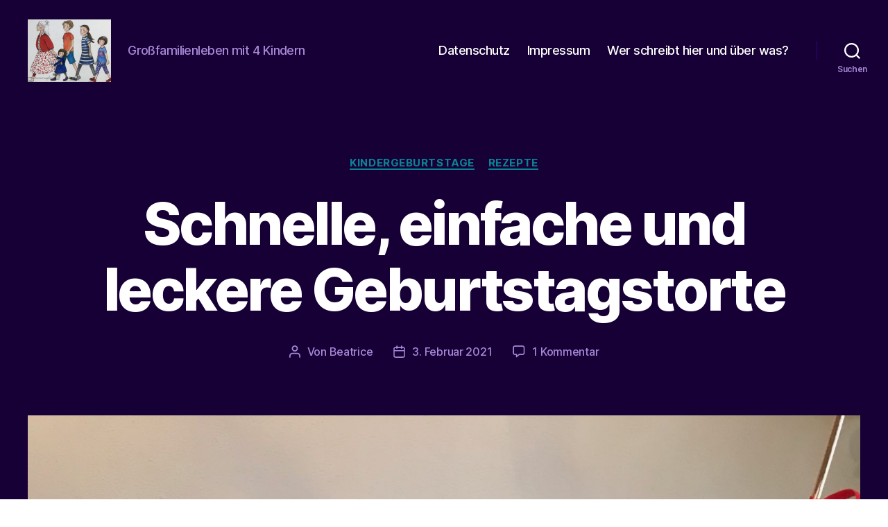

--- FILE ---
content_type: text/html; charset=UTF-8
request_url: https://beatrice-confuss.de/2021/02/03/schnelle-einfache-und-leckere-geburtstagstorte/
body_size: 18134
content:
<!DOCTYPE html>
<html class="no-js" lang="de">
<head>
<meta charset="UTF-8">
<meta name="viewport" content="width=device-width, initial-scale=1.0">
<link rel="profile" href="https://gmpg.org/xfn/11">
<meta name='robots' content='index, follow, max-image-preview:large, max-snippet:-1, max-video-preview:-1' />
<style>img:is([sizes="auto" i], [sizes^="auto," i]) { contain-intrinsic-size: 3000px 1500px }</style>
<!-- This site is optimized with the Yoast SEO plugin v26.3 - https://yoast.com/wordpress/plugins/seo/ -->
<title>Schnelle, einfache und leckere Geburtstagstorte - beatrice-confuss</title>
<link rel="canonical" href="https://beatrice-confuss.de/2021/02/03/schnelle-einfache-und-leckere-geburtstagstorte/" />
<meta property="og:locale" content="de_DE" />
<meta property="og:type" content="article" />
<meta property="og:title" content="Schnelle, einfache und leckere Geburtstagstorte - beatrice-confuss" />
<meta property="og:description" content="Der Sohn wünschte sich eine Legotorte zum Geburtstag. Und nach meinen Geburtstagskuchendesastern der letzten Durchgänge, wollte ich mal wieder was Gelungenes. Bei Pinterest fand ich die Idee, den Kuchen einfach mit echten Legosteinen zu verzieren. Und für den Kuchen suchte ich mir schnelle und einfache Komponenten zusammen, die ich für mich noch etwas anpasste. Heraus [&hellip;]" />
<meta property="og:url" content="https://beatrice-confuss.de/2021/02/03/schnelle-einfache-und-leckere-geburtstagstorte/" />
<meta property="og:site_name" content="beatrice-confuss" />
<meta property="article:publisher" content="https://www.facebook.com/profile.php?id=100010036336484" />
<meta property="article:published_time" content="2021-02-03T17:32:05+00:00" />
<meta property="article:modified_time" content="2021-02-03T17:32:07+00:00" />
<meta property="og:image" content="https://beatrice-confuss.de/wp-content/uploads/2021/02/Legotorte-scaled.jpeg" />
<meta property="og:image:width" content="1920" />
<meta property="og:image:height" content="2560" />
<meta property="og:image:type" content="image/jpeg" />
<meta name="author" content="Beatrice" />
<meta name="twitter:card" content="summary_large_image" />
<meta name="twitter:creator" content="@BeatriceConfuss" />
<meta name="twitter:site" content="@BeatriceConfuss" />
<meta name="twitter:label1" content="Verfasst von" />
<meta name="twitter:data1" content="Beatrice" />
<meta name="twitter:label2" content="Geschätzte Lesezeit" />
<meta name="twitter:data2" content="2 Minuten" />
<script type="application/ld+json" class="yoast-schema-graph">{"@context":"https://schema.org","@graph":[{"@type":"Article","@id":"https://beatrice-confuss.de/2021/02/03/schnelle-einfache-und-leckere-geburtstagstorte/#article","isPartOf":{"@id":"https://beatrice-confuss.de/2021/02/03/schnelle-einfache-und-leckere-geburtstagstorte/"},"author":{"name":"Beatrice","@id":"https://beatrice-confuss.de/#/schema/person/892fb926304845459fe3df1c6b158060"},"headline":"Schnelle, einfache und leckere Geburtstagstorte","datePublished":"2021-02-03T17:32:05+00:00","dateModified":"2021-02-03T17:32:07+00:00","mainEntityOfPage":{"@id":"https://beatrice-confuss.de/2021/02/03/schnelle-einfache-und-leckere-geburtstagstorte/"},"wordCount":380,"commentCount":1,"publisher":{"@id":"https://beatrice-confuss.de/#organization"},"image":{"@id":"https://beatrice-confuss.de/2021/02/03/schnelle-einfache-und-leckere-geburtstagstorte/#primaryimage"},"thumbnailUrl":"https://beatrice-confuss.de/wp-content/uploads/2021/02/Legotorte-scaled.jpeg","articleSection":["Kindergeburtstage","Rezepte"],"inLanguage":"de","potentialAction":[{"@type":"CommentAction","name":"Comment","target":["https://beatrice-confuss.de/2021/02/03/schnelle-einfache-und-leckere-geburtstagstorte/#respond"]}]},{"@type":"WebPage","@id":"https://beatrice-confuss.de/2021/02/03/schnelle-einfache-und-leckere-geburtstagstorte/","url":"https://beatrice-confuss.de/2021/02/03/schnelle-einfache-und-leckere-geburtstagstorte/","name":"Schnelle, einfache und leckere Geburtstagstorte - beatrice-confuss","isPartOf":{"@id":"https://beatrice-confuss.de/#website"},"primaryImageOfPage":{"@id":"https://beatrice-confuss.de/2021/02/03/schnelle-einfache-und-leckere-geburtstagstorte/#primaryimage"},"image":{"@id":"https://beatrice-confuss.de/2021/02/03/schnelle-einfache-und-leckere-geburtstagstorte/#primaryimage"},"thumbnailUrl":"https://beatrice-confuss.de/wp-content/uploads/2021/02/Legotorte-scaled.jpeg","datePublished":"2021-02-03T17:32:05+00:00","dateModified":"2021-02-03T17:32:07+00:00","breadcrumb":{"@id":"https://beatrice-confuss.de/2021/02/03/schnelle-einfache-und-leckere-geburtstagstorte/#breadcrumb"},"inLanguage":"de","potentialAction":[{"@type":"ReadAction","target":["https://beatrice-confuss.de/2021/02/03/schnelle-einfache-und-leckere-geburtstagstorte/"]}]},{"@type":"ImageObject","inLanguage":"de","@id":"https://beatrice-confuss.de/2021/02/03/schnelle-einfache-und-leckere-geburtstagstorte/#primaryimage","url":"https://beatrice-confuss.de/wp-content/uploads/2021/02/Legotorte-scaled.jpeg","contentUrl":"https://beatrice-confuss.de/wp-content/uploads/2021/02/Legotorte-scaled.jpeg","width":1920,"height":2560},{"@type":"BreadcrumbList","@id":"https://beatrice-confuss.de/2021/02/03/schnelle-einfache-und-leckere-geburtstagstorte/#breadcrumb","itemListElement":[{"@type":"ListItem","position":1,"name":"Startseite","item":"https://beatrice-confuss.de/"},{"@type":"ListItem","position":2,"name":"Schnelle, einfache und leckere Geburtstagstorte"}]},{"@type":"WebSite","@id":"https://beatrice-confuss.de/#website","url":"https://beatrice-confuss.de/","name":"beatrice-confuss","description":"Großfamilienleben mit 4 Kindern","publisher":{"@id":"https://beatrice-confuss.de/#organization"},"potentialAction":[{"@type":"SearchAction","target":{"@type":"EntryPoint","urlTemplate":"https://beatrice-confuss.de/?s={search_term_string}"},"query-input":{"@type":"PropertyValueSpecification","valueRequired":true,"valueName":"search_term_string"}}],"inLanguage":"de"},{"@type":"Organization","@id":"https://beatrice-confuss.de/#organization","name":"beatrice-confuss","url":"https://beatrice-confuss.de/","logo":{"@type":"ImageObject","inLanguage":"de","@id":"https://beatrice-confuss.de/#/schema/logo/image/","url":"https://beatrice-confuss.de/wp-content/uploads/2023/11/cropped-IMG_5424-scaled-2.jpg","contentUrl":"https://beatrice-confuss.de/wp-content/uploads/2023/11/cropped-IMG_5424-scaled-2.jpg","width":2120,"height":1589,"caption":"beatrice-confuss"},"image":{"@id":"https://beatrice-confuss.de/#/schema/logo/image/"},"sameAs":["https://www.facebook.com/profile.php?id=100010036336484","https://x.com/BeatriceConfuss","http://www.pinterest.com/beatriceconfuss"]},{"@type":"Person","@id":"https://beatrice-confuss.de/#/schema/person/892fb926304845459fe3df1c6b158060","name":"Beatrice","image":{"@type":"ImageObject","inLanguage":"de","@id":"https://beatrice-confuss.de/#/schema/person/image/","url":"https://beatrice-confuss.de/wp-content/uploads/2018/11/beatrice-confuss-150x150.jpg","contentUrl":"https://beatrice-confuss.de/wp-content/uploads/2018/11/beatrice-confuss-150x150.jpg","caption":"Beatrice"},"url":"https://beatrice-confuss.de/author/frauconfussmitneuemnamen/"}]}</script>
<!-- / Yoast SEO plugin. -->
<link rel="alternate" type="application/rss+xml" title="beatrice-confuss &raquo; Feed" href="https://beatrice-confuss.de/feed/" />
<link rel="alternate" type="application/rss+xml" title="beatrice-confuss &raquo; Kommentar-Feed" href="https://beatrice-confuss.de/comments/feed/" />
<link rel="alternate" type="application/rss+xml" title="beatrice-confuss &raquo; Schnelle, einfache und leckere Geburtstagstorte-Kommentar-Feed" href="https://beatrice-confuss.de/2021/02/03/schnelle-einfache-und-leckere-geburtstagstorte/feed/" />
<style>
.lazyload,
.lazyloading {
max-width: 100%;
}
</style>
<script>
window._wpemojiSettings = {"baseUrl":"https:\/\/s.w.org\/images\/core\/emoji\/16.0.1\/72x72\/","ext":".png","svgUrl":"https:\/\/s.w.org\/images\/core\/emoji\/16.0.1\/svg\/","svgExt":".svg","source":{"concatemoji":"https:\/\/beatrice-confuss.de\/wp-includes\/js\/wp-emoji-release.min.js?ver=6.8.3"}};
/*! This file is auto-generated */
!function(s,n){var o,i,e;function c(e){try{var t={supportTests:e,timestamp:(new Date).valueOf()};sessionStorage.setItem(o,JSON.stringify(t))}catch(e){}}function p(e,t,n){e.clearRect(0,0,e.canvas.width,e.canvas.height),e.fillText(t,0,0);var t=new Uint32Array(e.getImageData(0,0,e.canvas.width,e.canvas.height).data),a=(e.clearRect(0,0,e.canvas.width,e.canvas.height),e.fillText(n,0,0),new Uint32Array(e.getImageData(0,0,e.canvas.width,e.canvas.height).data));return t.every(function(e,t){return e===a[t]})}function u(e,t){e.clearRect(0,0,e.canvas.width,e.canvas.height),e.fillText(t,0,0);for(var n=e.getImageData(16,16,1,1),a=0;a<n.data.length;a++)if(0!==n.data[a])return!1;return!0}function f(e,t,n,a){switch(t){case"flag":return n(e,"\ud83c\udff3\ufe0f\u200d\u26a7\ufe0f","\ud83c\udff3\ufe0f\u200b\u26a7\ufe0f")?!1:!n(e,"\ud83c\udde8\ud83c\uddf6","\ud83c\udde8\u200b\ud83c\uddf6")&&!n(e,"\ud83c\udff4\udb40\udc67\udb40\udc62\udb40\udc65\udb40\udc6e\udb40\udc67\udb40\udc7f","\ud83c\udff4\u200b\udb40\udc67\u200b\udb40\udc62\u200b\udb40\udc65\u200b\udb40\udc6e\u200b\udb40\udc67\u200b\udb40\udc7f");case"emoji":return!a(e,"\ud83e\udedf")}return!1}function g(e,t,n,a){var r="undefined"!=typeof WorkerGlobalScope&&self instanceof WorkerGlobalScope?new OffscreenCanvas(300,150):s.createElement("canvas"),o=r.getContext("2d",{willReadFrequently:!0}),i=(o.textBaseline="top",o.font="600 32px Arial",{});return e.forEach(function(e){i[e]=t(o,e,n,a)}),i}function t(e){var t=s.createElement("script");t.src=e,t.defer=!0,s.head.appendChild(t)}"undefined"!=typeof Promise&&(o="wpEmojiSettingsSupports",i=["flag","emoji"],n.supports={everything:!0,everythingExceptFlag:!0},e=new Promise(function(e){s.addEventListener("DOMContentLoaded",e,{once:!0})}),new Promise(function(t){var n=function(){try{var e=JSON.parse(sessionStorage.getItem(o));if("object"==typeof e&&"number"==typeof e.timestamp&&(new Date).valueOf()<e.timestamp+604800&&"object"==typeof e.supportTests)return e.supportTests}catch(e){}return null}();if(!n){if("undefined"!=typeof Worker&&"undefined"!=typeof OffscreenCanvas&&"undefined"!=typeof URL&&URL.createObjectURL&&"undefined"!=typeof Blob)try{var e="postMessage("+g.toString()+"("+[JSON.stringify(i),f.toString(),p.toString(),u.toString()].join(",")+"));",a=new Blob([e],{type:"text/javascript"}),r=new Worker(URL.createObjectURL(a),{name:"wpTestEmojiSupports"});return void(r.onmessage=function(e){c(n=e.data),r.terminate(),t(n)})}catch(e){}c(n=g(i,f,p,u))}t(n)}).then(function(e){for(var t in e)n.supports[t]=e[t],n.supports.everything=n.supports.everything&&n.supports[t],"flag"!==t&&(n.supports.everythingExceptFlag=n.supports.everythingExceptFlag&&n.supports[t]);n.supports.everythingExceptFlag=n.supports.everythingExceptFlag&&!n.supports.flag,n.DOMReady=!1,n.readyCallback=function(){n.DOMReady=!0}}).then(function(){return e}).then(function(){var e;n.supports.everything||(n.readyCallback(),(e=n.source||{}).concatemoji?t(e.concatemoji):e.wpemoji&&e.twemoji&&(t(e.twemoji),t(e.wpemoji)))}))}((window,document),window._wpemojiSettings);
</script>
<style id='wp-emoji-styles-inline-css'>
img.wp-smiley, img.emoji {
display: inline !important;
border: none !important;
box-shadow: none !important;
height: 1em !important;
width: 1em !important;
margin: 0 0.07em !important;
vertical-align: -0.1em !important;
background: none !important;
padding: 0 !important;
}
</style>
<link rel='stylesheet' id='wp-block-library-css' href='//beatrice-confuss.de/wp-content/cache/wpfc-minified/8yd1ic54/84vye.css' media='all' />
<style id='classic-theme-styles-inline-css'>
/*! This file is auto-generated */
.wp-block-button__link{color:#fff;background-color:#32373c;border-radius:9999px;box-shadow:none;text-decoration:none;padding:calc(.667em + 2px) calc(1.333em + 2px);font-size:1.125em}.wp-block-file__button{background:#32373c;color:#fff;text-decoration:none}
</style>
<style id='global-styles-inline-css'>
:root{--wp--preset--aspect-ratio--square: 1;--wp--preset--aspect-ratio--4-3: 4/3;--wp--preset--aspect-ratio--3-4: 3/4;--wp--preset--aspect-ratio--3-2: 3/2;--wp--preset--aspect-ratio--2-3: 2/3;--wp--preset--aspect-ratio--16-9: 16/9;--wp--preset--aspect-ratio--9-16: 9/16;--wp--preset--color--black: #000000;--wp--preset--color--cyan-bluish-gray: #abb8c3;--wp--preset--color--white: #ffffff;--wp--preset--color--pale-pink: #f78da7;--wp--preset--color--vivid-red: #cf2e2e;--wp--preset--color--luminous-vivid-orange: #ff6900;--wp--preset--color--luminous-vivid-amber: #fcb900;--wp--preset--color--light-green-cyan: #7bdcb5;--wp--preset--color--vivid-green-cyan: #00d084;--wp--preset--color--pale-cyan-blue: #8ed1fc;--wp--preset--color--vivid-cyan-blue: #0693e3;--wp--preset--color--vivid-purple: #9b51e0;--wp--preset--color--accent: #0c8296;--wp--preset--color--primary: #000000;--wp--preset--color--secondary: #6d6d6d;--wp--preset--color--subtle-background: #dbdbdb;--wp--preset--color--background: #ffffff;--wp--preset--gradient--vivid-cyan-blue-to-vivid-purple: linear-gradient(135deg,rgba(6,147,227,1) 0%,rgb(155,81,224) 100%);--wp--preset--gradient--light-green-cyan-to-vivid-green-cyan: linear-gradient(135deg,rgb(122,220,180) 0%,rgb(0,208,130) 100%);--wp--preset--gradient--luminous-vivid-amber-to-luminous-vivid-orange: linear-gradient(135deg,rgba(252,185,0,1) 0%,rgba(255,105,0,1) 100%);--wp--preset--gradient--luminous-vivid-orange-to-vivid-red: linear-gradient(135deg,rgba(255,105,0,1) 0%,rgb(207,46,46) 100%);--wp--preset--gradient--very-light-gray-to-cyan-bluish-gray: linear-gradient(135deg,rgb(238,238,238) 0%,rgb(169,184,195) 100%);--wp--preset--gradient--cool-to-warm-spectrum: linear-gradient(135deg,rgb(74,234,220) 0%,rgb(151,120,209) 20%,rgb(207,42,186) 40%,rgb(238,44,130) 60%,rgb(251,105,98) 80%,rgb(254,248,76) 100%);--wp--preset--gradient--blush-light-purple: linear-gradient(135deg,rgb(255,206,236) 0%,rgb(152,150,240) 100%);--wp--preset--gradient--blush-bordeaux: linear-gradient(135deg,rgb(254,205,165) 0%,rgb(254,45,45) 50%,rgb(107,0,62) 100%);--wp--preset--gradient--luminous-dusk: linear-gradient(135deg,rgb(255,203,112) 0%,rgb(199,81,192) 50%,rgb(65,88,208) 100%);--wp--preset--gradient--pale-ocean: linear-gradient(135deg,rgb(255,245,203) 0%,rgb(182,227,212) 50%,rgb(51,167,181) 100%);--wp--preset--gradient--electric-grass: linear-gradient(135deg,rgb(202,248,128) 0%,rgb(113,206,126) 100%);--wp--preset--gradient--midnight: linear-gradient(135deg,rgb(2,3,129) 0%,rgb(40,116,252) 100%);--wp--preset--font-size--small: 18px;--wp--preset--font-size--medium: 20px;--wp--preset--font-size--large: 26.25px;--wp--preset--font-size--x-large: 42px;--wp--preset--font-size--normal: 21px;--wp--preset--font-size--larger: 32px;--wp--preset--spacing--20: 0.44rem;--wp--preset--spacing--30: 0.67rem;--wp--preset--spacing--40: 1rem;--wp--preset--spacing--50: 1.5rem;--wp--preset--spacing--60: 2.25rem;--wp--preset--spacing--70: 3.38rem;--wp--preset--spacing--80: 5.06rem;--wp--preset--shadow--natural: 6px 6px 9px rgba(0, 0, 0, 0.2);--wp--preset--shadow--deep: 12px 12px 50px rgba(0, 0, 0, 0.4);--wp--preset--shadow--sharp: 6px 6px 0px rgba(0, 0, 0, 0.2);--wp--preset--shadow--outlined: 6px 6px 0px -3px rgba(255, 255, 255, 1), 6px 6px rgba(0, 0, 0, 1);--wp--preset--shadow--crisp: 6px 6px 0px rgba(0, 0, 0, 1);}:where(.is-layout-flex){gap: 0.5em;}:where(.is-layout-grid){gap: 0.5em;}body .is-layout-flex{display: flex;}.is-layout-flex{flex-wrap: wrap;align-items: center;}.is-layout-flex > :is(*, div){margin: 0;}body .is-layout-grid{display: grid;}.is-layout-grid > :is(*, div){margin: 0;}:where(.wp-block-columns.is-layout-flex){gap: 2em;}:where(.wp-block-columns.is-layout-grid){gap: 2em;}:where(.wp-block-post-template.is-layout-flex){gap: 1.25em;}:where(.wp-block-post-template.is-layout-grid){gap: 1.25em;}.has-black-color{color: var(--wp--preset--color--black) !important;}.has-cyan-bluish-gray-color{color: var(--wp--preset--color--cyan-bluish-gray) !important;}.has-white-color{color: var(--wp--preset--color--white) !important;}.has-pale-pink-color{color: var(--wp--preset--color--pale-pink) !important;}.has-vivid-red-color{color: var(--wp--preset--color--vivid-red) !important;}.has-luminous-vivid-orange-color{color: var(--wp--preset--color--luminous-vivid-orange) !important;}.has-luminous-vivid-amber-color{color: var(--wp--preset--color--luminous-vivid-amber) !important;}.has-light-green-cyan-color{color: var(--wp--preset--color--light-green-cyan) !important;}.has-vivid-green-cyan-color{color: var(--wp--preset--color--vivid-green-cyan) !important;}.has-pale-cyan-blue-color{color: var(--wp--preset--color--pale-cyan-blue) !important;}.has-vivid-cyan-blue-color{color: var(--wp--preset--color--vivid-cyan-blue) !important;}.has-vivid-purple-color{color: var(--wp--preset--color--vivid-purple) !important;}.has-black-background-color{background-color: var(--wp--preset--color--black) !important;}.has-cyan-bluish-gray-background-color{background-color: var(--wp--preset--color--cyan-bluish-gray) !important;}.has-white-background-color{background-color: var(--wp--preset--color--white) !important;}.has-pale-pink-background-color{background-color: var(--wp--preset--color--pale-pink) !important;}.has-vivid-red-background-color{background-color: var(--wp--preset--color--vivid-red) !important;}.has-luminous-vivid-orange-background-color{background-color: var(--wp--preset--color--luminous-vivid-orange) !important;}.has-luminous-vivid-amber-background-color{background-color: var(--wp--preset--color--luminous-vivid-amber) !important;}.has-light-green-cyan-background-color{background-color: var(--wp--preset--color--light-green-cyan) !important;}.has-vivid-green-cyan-background-color{background-color: var(--wp--preset--color--vivid-green-cyan) !important;}.has-pale-cyan-blue-background-color{background-color: var(--wp--preset--color--pale-cyan-blue) !important;}.has-vivid-cyan-blue-background-color{background-color: var(--wp--preset--color--vivid-cyan-blue) !important;}.has-vivid-purple-background-color{background-color: var(--wp--preset--color--vivid-purple) !important;}.has-black-border-color{border-color: var(--wp--preset--color--black) !important;}.has-cyan-bluish-gray-border-color{border-color: var(--wp--preset--color--cyan-bluish-gray) !important;}.has-white-border-color{border-color: var(--wp--preset--color--white) !important;}.has-pale-pink-border-color{border-color: var(--wp--preset--color--pale-pink) !important;}.has-vivid-red-border-color{border-color: var(--wp--preset--color--vivid-red) !important;}.has-luminous-vivid-orange-border-color{border-color: var(--wp--preset--color--luminous-vivid-orange) !important;}.has-luminous-vivid-amber-border-color{border-color: var(--wp--preset--color--luminous-vivid-amber) !important;}.has-light-green-cyan-border-color{border-color: var(--wp--preset--color--light-green-cyan) !important;}.has-vivid-green-cyan-border-color{border-color: var(--wp--preset--color--vivid-green-cyan) !important;}.has-pale-cyan-blue-border-color{border-color: var(--wp--preset--color--pale-cyan-blue) !important;}.has-vivid-cyan-blue-border-color{border-color: var(--wp--preset--color--vivid-cyan-blue) !important;}.has-vivid-purple-border-color{border-color: var(--wp--preset--color--vivid-purple) !important;}.has-vivid-cyan-blue-to-vivid-purple-gradient-background{background: var(--wp--preset--gradient--vivid-cyan-blue-to-vivid-purple) !important;}.has-light-green-cyan-to-vivid-green-cyan-gradient-background{background: var(--wp--preset--gradient--light-green-cyan-to-vivid-green-cyan) !important;}.has-luminous-vivid-amber-to-luminous-vivid-orange-gradient-background{background: var(--wp--preset--gradient--luminous-vivid-amber-to-luminous-vivid-orange) !important;}.has-luminous-vivid-orange-to-vivid-red-gradient-background{background: var(--wp--preset--gradient--luminous-vivid-orange-to-vivid-red) !important;}.has-very-light-gray-to-cyan-bluish-gray-gradient-background{background: var(--wp--preset--gradient--very-light-gray-to-cyan-bluish-gray) !important;}.has-cool-to-warm-spectrum-gradient-background{background: var(--wp--preset--gradient--cool-to-warm-spectrum) !important;}.has-blush-light-purple-gradient-background{background: var(--wp--preset--gradient--blush-light-purple) !important;}.has-blush-bordeaux-gradient-background{background: var(--wp--preset--gradient--blush-bordeaux) !important;}.has-luminous-dusk-gradient-background{background: var(--wp--preset--gradient--luminous-dusk) !important;}.has-pale-ocean-gradient-background{background: var(--wp--preset--gradient--pale-ocean) !important;}.has-electric-grass-gradient-background{background: var(--wp--preset--gradient--electric-grass) !important;}.has-midnight-gradient-background{background: var(--wp--preset--gradient--midnight) !important;}.has-small-font-size{font-size: var(--wp--preset--font-size--small) !important;}.has-medium-font-size{font-size: var(--wp--preset--font-size--medium) !important;}.has-large-font-size{font-size: var(--wp--preset--font-size--large) !important;}.has-x-large-font-size{font-size: var(--wp--preset--font-size--x-large) !important;}
:where(.wp-block-post-template.is-layout-flex){gap: 1.25em;}:where(.wp-block-post-template.is-layout-grid){gap: 1.25em;}
:where(.wp-block-columns.is-layout-flex){gap: 2em;}:where(.wp-block-columns.is-layout-grid){gap: 2em;}
:root :where(.wp-block-pullquote){font-size: 1.5em;line-height: 1.6;}
</style>
<link rel='stylesheet' id='email-subscribers-css' href='//beatrice-confuss.de/wp-content/cache/wpfc-minified/lyknfnto/7mrfx.css' media='all' />
<link rel='stylesheet' id='ppress-frontend-css' href='//beatrice-confuss.de/wp-content/cache/wpfc-minified/lwp413j6/7mrfx.css' media='all' />
<link rel='stylesheet' id='ppress-flatpickr-css' href='//beatrice-confuss.de/wp-content/cache/wpfc-minified/7j4291x4/84vye.css' media='all' />
<link rel='stylesheet' id='ppress-select2-css' href='//beatrice-confuss.de/wp-content/cache/wpfc-minified/ethxyyk7/7mrfx.css' media='all' />
<link rel='stylesheet' id='twentytwenty-style-css' href='//beatrice-confuss.de/wp-content/cache/wpfc-minified/8x8o8pvy/fjoh4.css' media='all' />
<style id='twentytwenty-style-inline-css'>
.color-accent,.color-accent-hover:hover,.color-accent-hover:focus,:root .has-accent-color,.has-drop-cap:not(:focus):first-letter,.wp-block-button.is-style-outline,a { color: #0c8296; }blockquote,.border-color-accent,.border-color-accent-hover:hover,.border-color-accent-hover:focus { border-color: #0c8296; }button,.button,.faux-button,.wp-block-button__link,.wp-block-file .wp-block-file__button,input[type="button"],input[type="reset"],input[type="submit"],.bg-accent,.bg-accent-hover:hover,.bg-accent-hover:focus,:root .has-accent-background-color,.comment-reply-link { background-color: #0c8296; }.fill-children-accent,.fill-children-accent * { fill: #0c8296; }:root .has-background-color,button,.button,.faux-button,.wp-block-button__link,.wp-block-file__button,input[type="button"],input[type="reset"],input[type="submit"],.wp-block-button,.comment-reply-link,.has-background.has-primary-background-color:not(.has-text-color),.has-background.has-primary-background-color *:not(.has-text-color),.has-background.has-accent-background-color:not(.has-text-color),.has-background.has-accent-background-color *:not(.has-text-color) { color: #ffffff; }:root .has-background-background-color { background-color: #ffffff; }body,.entry-title a,:root .has-primary-color { color: #000000; }:root .has-primary-background-color { background-color: #000000; }cite,figcaption,.wp-caption-text,.post-meta,.entry-content .wp-block-archives li,.entry-content .wp-block-categories li,.entry-content .wp-block-latest-posts li,.wp-block-latest-comments__comment-date,.wp-block-latest-posts__post-date,.wp-block-embed figcaption,.wp-block-image figcaption,.wp-block-pullquote cite,.comment-metadata,.comment-respond .comment-notes,.comment-respond .logged-in-as,.pagination .dots,.entry-content hr:not(.has-background),hr.styled-separator,:root .has-secondary-color { color: #6d6d6d; }:root .has-secondary-background-color { background-color: #6d6d6d; }pre,fieldset,input,textarea,table,table *,hr { border-color: #dbdbdb; }caption,code,code,kbd,samp,.wp-block-table.is-style-stripes tbody tr:nth-child(odd),:root .has-subtle-background-background-color { background-color: #dbdbdb; }.wp-block-table.is-style-stripes { border-bottom-color: #dbdbdb; }.wp-block-latest-posts.is-grid li { border-top-color: #dbdbdb; }:root .has-subtle-background-color { color: #dbdbdb; }body:not(.overlay-header) .primary-menu > li > a,body:not(.overlay-header) .primary-menu > li > .icon,.modal-menu a,.footer-menu a, .footer-widgets a:where(:not(.wp-block-button__link)),#site-footer .wp-block-button.is-style-outline,.wp-block-pullquote:before,.singular:not(.overlay-header) .entry-header a,.archive-header a,.header-footer-group .color-accent,.header-footer-group .color-accent-hover:hover { color: #05869d; }.social-icons a,#site-footer button:not(.toggle),#site-footer .button,#site-footer .faux-button,#site-footer .wp-block-button__link,#site-footer .wp-block-file__button,#site-footer input[type="button"],#site-footer input[type="reset"],#site-footer input[type="submit"] { background-color: #05869d; }.social-icons a,body:not(.overlay-header) .primary-menu ul,.header-footer-group button,.header-footer-group .button,.header-footer-group .faux-button,.header-footer-group .wp-block-button:not(.is-style-outline) .wp-block-button__link,.header-footer-group .wp-block-file__button,.header-footer-group input[type="button"],.header-footer-group input[type="reset"],.header-footer-group input[type="submit"] { color: #160035; }#site-header,.footer-nav-widgets-wrapper,#site-footer,.menu-modal,.menu-modal-inner,.search-modal-inner,.archive-header,.singular .entry-header,.singular .featured-media:before,.wp-block-pullquote:before { background-color: #160035; }.header-footer-group,body:not(.overlay-header) #site-header .toggle,.menu-modal .toggle { color: #ffffff; }body:not(.overlay-header) .primary-menu ul { background-color: #ffffff; }body:not(.overlay-header) .primary-menu > li > ul:after { border-bottom-color: #ffffff; }body:not(.overlay-header) .primary-menu ul ul:after { border-left-color: #ffffff; }.site-description,body:not(.overlay-header) .toggle-inner .toggle-text,.widget .post-date,.widget .rss-date,.widget_archive li,.widget_categories li,.widget cite,.widget_pages li,.widget_meta li,.widget_nav_menu li,.powered-by-wordpress,.footer-credits .privacy-policy,.to-the-top,.singular .entry-header .post-meta,.singular:not(.overlay-header) .entry-header .post-meta a { color: #a888d7; }.header-footer-group pre,.header-footer-group fieldset,.header-footer-group input,.header-footer-group textarea,.header-footer-group table,.header-footer-group table *,.footer-nav-widgets-wrapper,#site-footer,.menu-modal nav *,.footer-widgets-outer-wrapper,.footer-top { border-color: #350084; }.header-footer-group table caption,body:not(.overlay-header) .header-inner .toggle-wrapper::before { background-color: #350084; }
</style>
<link rel='stylesheet' id='twentytwenty-fonts-css' href='//beatrice-confuss.de/wp-content/cache/wpfc-minified/jzr4avsk/e9x6.css' media='all' />
<link rel='stylesheet' id='twentytwenty-print-style-css' href='//beatrice-confuss.de/wp-content/cache/wpfc-minified/m0b1p6hd/fjoh4.css' media='print' />
<script src="https://beatrice-confuss.de/wp-includes/js/jquery/jquery.min.js?ver=3.7.1" id="jquery-core-js"></script>
<script src="https://beatrice-confuss.de/wp-includes/js/jquery/jquery-migrate.min.js?ver=3.4.1" id="jquery-migrate-js"></script>
<script src="https://beatrice-confuss.de/wp-content/plugins/wp-user-avatar/assets/flatpickr/flatpickr.min.js?ver=4.16.7" id="ppress-flatpickr-js"></script>
<script src="https://beatrice-confuss.de/wp-content/plugins/wp-user-avatar/assets/select2/select2.min.js?ver=4.16.7" id="ppress-select2-js"></script>
<script src="https://beatrice-confuss.de/wp-content/themes/twentytwenty/assets/js/index.js?ver=2.8" id="twentytwenty-js-js" defer data-wp-strategy="defer"></script>
<link rel="https://api.w.org/" href="https://beatrice-confuss.de/wp-json/" /><link rel="alternate" title="JSON" type="application/json" href="https://beatrice-confuss.de/wp-json/wp/v2/posts/5676" /><link rel="EditURI" type="application/rsd+xml" title="RSD" href="https://beatrice-confuss.de/xmlrpc.php?rsd" />
<meta name="generator" content="WordPress 6.8.3" />
<link rel='shortlink' href='https://beatrice-confuss.de/?p=5676' />
<link rel="alternate" title="oEmbed (JSON)" type="application/json+oembed" href="https://beatrice-confuss.de/wp-json/oembed/1.0/embed?url=https%3A%2F%2Fbeatrice-confuss.de%2F2021%2F02%2F03%2Fschnelle-einfache-und-leckere-geburtstagstorte%2F" />
<link rel="alternate" title="oEmbed (XML)" type="text/xml+oembed" href="https://beatrice-confuss.de/wp-json/oembed/1.0/embed?url=https%3A%2F%2Fbeatrice-confuss.de%2F2021%2F02%2F03%2Fschnelle-einfache-und-leckere-geburtstagstorte%2F&#038;format=xml" />
<script>
/**
* Google OutOut Script
*/
var gaProperty = 'UA-78966639-1';
var disableStr = 'ga-disable-' + gaProperty;
if (document.cookie.indexOf(disableStr + '=true') > -1) {
window[disableStr] = true;
}
function gaOptout() {
document.cookie = disableStr + '=true; expires=Thu, 31 Dec 2099 23:59:59 UTC; path=/';
window[disableStr] = true;
alert('Das Tracking durch Google Analytics wurde in Ihrem Browser für diese Website deaktiviert.');
}
</script>
<script async src="https://www.googletagmanager.com/gtag/js?id=UA-78966639-1"></script>
<script>
window.dataLayer = window.dataLayer || [];
function gtag(){dataLayer.push(arguments);}
gtag('js', new Date());
gtag('config', 'UA-78966639-1', { 'anonymize_ip': true }); 
</script>
<script>
document.documentElement.className = document.documentElement.className.replace('no-js', 'js');
</script>
<style>
.no-js img.lazyload {
display: none;
}
figure.wp-block-image img.lazyloading {
min-width: 150px;
}
.lazyload,
.lazyloading {
--smush-placeholder-width: 100px;
--smush-placeholder-aspect-ratio: 1/1;
width: var(--smush-image-width, var(--smush-placeholder-width)) !important;
aspect-ratio: var(--smush-image-aspect-ratio, var(--smush-placeholder-aspect-ratio)) !important;
}
.lazyload, .lazyloading {
opacity: 0;
}
.lazyloaded {
opacity: 1;
transition: opacity 400ms;
transition-delay: 0ms;
}
</style>
<script>document.documentElement.className = document.documentElement.className.replace( 'no-js', 'js' );</script>
<style>.recentcomments a{display:inline !important;padding:0 !important;margin:0 !important;}</style><style id="custom-background-css">
body.custom-background { background-color: #ffffff; background-image: url("https://beatrice-confuss.de/wp-content/uploads/2023/11/Sketches-2.jpeg"); background-position: right top; background-size: cover; background-repeat: no-repeat; background-attachment: fixed; }
</style>
<link rel="icon" href="https://beatrice-confuss.de/wp-content/uploads/2023/11/cropped-IMG_5424-scaled-1-32x32.jpg" sizes="32x32" />
<link rel="icon" href="https://beatrice-confuss.de/wp-content/uploads/2023/11/cropped-IMG_5424-scaled-1-192x192.jpg" sizes="192x192" />
<link rel="apple-touch-icon" href="https://beatrice-confuss.de/wp-content/uploads/2023/11/cropped-IMG_5424-scaled-1-180x180.jpg" />
<meta name="msapplication-TileImage" content="https://beatrice-confuss.de/wp-content/uploads/2023/11/cropped-IMG_5424-scaled-1-270x270.jpg" />
</head>
<body class="wp-singular post-template-default single single-post postid-5676 single-format-image custom-background wp-custom-logo wp-embed-responsive wp-theme-twentytwenty singular enable-search-modal has-post-thumbnail has-single-pagination showing-comments show-avatars footer-top-visible">
<a class="skip-link screen-reader-text" href="#site-content">Direkt zum Inhalt wechseln</a>
<header id="site-header" class="header-footer-group">
<div class="header-inner section-inner">
<div class="header-titles-wrapper">
<button class="toggle search-toggle mobile-search-toggle" data-toggle-target=".search-modal" data-toggle-body-class="showing-search-modal" data-set-focus=".search-modal .search-field" aria-expanded="false">
<span class="toggle-inner">
<span class="toggle-icon">
<svg class="svg-icon" aria-hidden="true" role="img" focusable="false" xmlns="http://www.w3.org/2000/svg" width="23" height="23" viewBox="0 0 23 23"><path d="M38.710696,48.0601792 L43,52.3494831 L41.3494831,54 L37.0601792,49.710696 C35.2632422,51.1481185 32.9839107,52.0076499 30.5038249,52.0076499 C24.7027226,52.0076499 20,47.3049272 20,41.5038249 C20,35.7027226 24.7027226,31 30.5038249,31 C36.3049272,31 41.0076499,35.7027226 41.0076499,41.5038249 C41.0076499,43.9839107 40.1481185,46.2632422 38.710696,48.0601792 Z M36.3875844,47.1716785 C37.8030221,45.7026647 38.6734666,43.7048964 38.6734666,41.5038249 C38.6734666,36.9918565 35.0157934,33.3341833 30.5038249,33.3341833 C25.9918565,33.3341833 22.3341833,36.9918565 22.3341833,41.5038249 C22.3341833,46.0157934 25.9918565,49.6734666 30.5038249,49.6734666 C32.7048964,49.6734666 34.7026647,48.8030221 36.1716785,47.3875844 C36.2023931,47.347638 36.2360451,47.3092237 36.2726343,47.2726343 C36.3092237,47.2360451 36.347638,47.2023931 36.3875844,47.1716785 Z" transform="translate(-20 -31)" /></svg>								</span>
<span class="toggle-text">Suchen</span>
</span>
</button><!-- .search-toggle -->
<div class="header-titles">
<div class="site-logo faux-heading"><a href="https://beatrice-confuss.de/" class="custom-logo-link" rel="home"><img width="2120" height="1589" src="https://beatrice-confuss.de/wp-content/uploads/2023/11/cropped-IMG_5424-scaled-2.jpg" class="custom-logo" alt="beatrice-confuss" decoding="async" fetchpriority="high" srcset="https://beatrice-confuss.de/wp-content/uploads/2023/11/cropped-IMG_5424-scaled-2.jpg 2120w, https://beatrice-confuss.de/wp-content/uploads/2023/11/cropped-IMG_5424-scaled-2-300x225.jpg 300w, https://beatrice-confuss.de/wp-content/uploads/2023/11/cropped-IMG_5424-scaled-2-1024x768.jpg 1024w, https://beatrice-confuss.de/wp-content/uploads/2023/11/cropped-IMG_5424-scaled-2-768x576.jpg 768w, https://beatrice-confuss.de/wp-content/uploads/2023/11/cropped-IMG_5424-scaled-2-1536x1151.jpg 1536w, https://beatrice-confuss.de/wp-content/uploads/2023/11/cropped-IMG_5424-scaled-2-2048x1535.jpg 2048w, https://beatrice-confuss.de/wp-content/uploads/2023/11/cropped-IMG_5424-scaled-2-1200x899.jpg 1200w, https://beatrice-confuss.de/wp-content/uploads/2023/11/cropped-IMG_5424-scaled-2-1980x1484.jpg 1980w" sizes="(max-width: 2120px) 100vw, 2120px" /></a><span class="screen-reader-text">beatrice-confuss</span></div><div class="site-description">Großfamilienleben mit 4 Kindern</div><!-- .site-description -->
</div><!-- .header-titles -->
<button class="toggle nav-toggle mobile-nav-toggle" data-toggle-target=".menu-modal"  data-toggle-body-class="showing-menu-modal" aria-expanded="false" data-set-focus=".close-nav-toggle">
<span class="toggle-inner">
<span class="toggle-icon">
<svg class="svg-icon" aria-hidden="true" role="img" focusable="false" xmlns="http://www.w3.org/2000/svg" width="26" height="7" viewBox="0 0 26 7"><path fill-rule="evenodd" d="M332.5,45 C330.567003,45 329,43.4329966 329,41.5 C329,39.5670034 330.567003,38 332.5,38 C334.432997,38 336,39.5670034 336,41.5 C336,43.4329966 334.432997,45 332.5,45 Z M342,45 C340.067003,45 338.5,43.4329966 338.5,41.5 C338.5,39.5670034 340.067003,38 342,38 C343.932997,38 345.5,39.5670034 345.5,41.5 C345.5,43.4329966 343.932997,45 342,45 Z M351.5,45 C349.567003,45 348,43.4329966 348,41.5 C348,39.5670034 349.567003,38 351.5,38 C353.432997,38 355,39.5670034 355,41.5 C355,43.4329966 353.432997,45 351.5,45 Z" transform="translate(-329 -38)" /></svg>							</span>
<span class="toggle-text">Menü</span>
</span>
</button><!-- .nav-toggle -->
</div><!-- .header-titles-wrapper -->
<div class="header-navigation-wrapper">
<nav class="primary-menu-wrapper" aria-label="Horizontal">
<ul class="primary-menu reset-list-style">
<li class="page_item page-item-44"><a href="https://beatrice-confuss.de/datenschutz/">Datenschutz</a></li>
<li class="page_item page-item-2"><a href="https://beatrice-confuss.de/beispiel-seite/">Impressum</a></li>
<li class="page_item page-item-53"><a href="https://beatrice-confuss.de/ueber-uns/">Wer schreibt hier und über was?</a></li>
</ul>
</nav><!-- .primary-menu-wrapper -->
<div class="header-toggles hide-no-js">
<div class="toggle-wrapper search-toggle-wrapper">
<button class="toggle search-toggle desktop-search-toggle" data-toggle-target=".search-modal" data-toggle-body-class="showing-search-modal" data-set-focus=".search-modal .search-field" aria-expanded="false">
<span class="toggle-inner">
<svg class="svg-icon" aria-hidden="true" role="img" focusable="false" xmlns="http://www.w3.org/2000/svg" width="23" height="23" viewBox="0 0 23 23"><path d="M38.710696,48.0601792 L43,52.3494831 L41.3494831,54 L37.0601792,49.710696 C35.2632422,51.1481185 32.9839107,52.0076499 30.5038249,52.0076499 C24.7027226,52.0076499 20,47.3049272 20,41.5038249 C20,35.7027226 24.7027226,31 30.5038249,31 C36.3049272,31 41.0076499,35.7027226 41.0076499,41.5038249 C41.0076499,43.9839107 40.1481185,46.2632422 38.710696,48.0601792 Z M36.3875844,47.1716785 C37.8030221,45.7026647 38.6734666,43.7048964 38.6734666,41.5038249 C38.6734666,36.9918565 35.0157934,33.3341833 30.5038249,33.3341833 C25.9918565,33.3341833 22.3341833,36.9918565 22.3341833,41.5038249 C22.3341833,46.0157934 25.9918565,49.6734666 30.5038249,49.6734666 C32.7048964,49.6734666 34.7026647,48.8030221 36.1716785,47.3875844 C36.2023931,47.347638 36.2360451,47.3092237 36.2726343,47.2726343 C36.3092237,47.2360451 36.347638,47.2023931 36.3875844,47.1716785 Z" transform="translate(-20 -31)" /></svg>										<span class="toggle-text">Suchen</span>
</span>
</button><!-- .search-toggle -->
</div>
</div><!-- .header-toggles -->
</div><!-- .header-navigation-wrapper -->
</div><!-- .header-inner -->
<div class="search-modal cover-modal header-footer-group" data-modal-target-string=".search-modal" role="dialog" aria-modal="true" aria-label="Suche">
<div class="search-modal-inner modal-inner">
<div class="section-inner">
<form role="search" aria-label="Suche nach:" method="get" class="search-form" action="https://beatrice-confuss.de/">
<label for="search-form-1">
<span class="screen-reader-text">
Suche nach:		</span>
<input type="search" id="search-form-1" class="search-field" placeholder="Suchen …" value="" name="s" />
</label>
<input type="submit" class="search-submit" value="Suchen" />
</form>
<button class="toggle search-untoggle close-search-toggle fill-children-current-color" data-toggle-target=".search-modal" data-toggle-body-class="showing-search-modal" data-set-focus=".search-modal .search-field">
<span class="screen-reader-text">
Suche schließen				</span>
<svg class="svg-icon" aria-hidden="true" role="img" focusable="false" xmlns="http://www.w3.org/2000/svg" width="16" height="16" viewBox="0 0 16 16"><polygon fill="" fill-rule="evenodd" points="6.852 7.649 .399 1.195 1.445 .149 7.899 6.602 14.352 .149 15.399 1.195 8.945 7.649 15.399 14.102 14.352 15.149 7.899 8.695 1.445 15.149 .399 14.102" /></svg>			</button><!-- .search-toggle -->
</div><!-- .section-inner -->
</div><!-- .search-modal-inner -->
</div><!-- .menu-modal -->
</header><!-- #site-header -->
<div class="menu-modal cover-modal header-footer-group" data-modal-target-string=".menu-modal">
<div class="menu-modal-inner modal-inner">
<div class="menu-wrapper section-inner">
<div class="menu-top">
<button class="toggle close-nav-toggle fill-children-current-color" data-toggle-target=".menu-modal" data-toggle-body-class="showing-menu-modal" data-set-focus=".menu-modal">
<span class="toggle-text">Menü schließen</span>
<svg class="svg-icon" aria-hidden="true" role="img" focusable="false" xmlns="http://www.w3.org/2000/svg" width="16" height="16" viewBox="0 0 16 16"><polygon fill="" fill-rule="evenodd" points="6.852 7.649 .399 1.195 1.445 .149 7.899 6.602 14.352 .149 15.399 1.195 8.945 7.649 15.399 14.102 14.352 15.149 7.899 8.695 1.445 15.149 .399 14.102" /></svg>				</button><!-- .nav-toggle -->
<nav class="mobile-menu" aria-label="Mobile">
<ul class="modal-menu reset-list-style">
<li class="page_item page-item-44"><div class="ancestor-wrapper"><a href="https://beatrice-confuss.de/datenschutz/">Datenschutz</a></div><!-- .ancestor-wrapper --></li>
<li class="page_item page-item-2"><div class="ancestor-wrapper"><a href="https://beatrice-confuss.de/beispiel-seite/">Impressum</a></div><!-- .ancestor-wrapper --></li>
<li class="page_item page-item-53"><div class="ancestor-wrapper"><a href="https://beatrice-confuss.de/ueber-uns/">Wer schreibt hier und über was?</a></div><!-- .ancestor-wrapper --></li>
</ul>
</nav>
</div><!-- .menu-top -->
<div class="menu-bottom">
</div><!-- .menu-bottom -->
</div><!-- .menu-wrapper -->
</div><!-- .menu-modal-inner -->
</div><!-- .menu-modal -->
<main id="site-content">
<article class="post-5676 post type-post status-publish format-image has-post-thumbnail hentry category-kindergeburtstage category-rezepte post_format-post-format-image" id="post-5676">
<header class="entry-header has-text-align-center header-footer-group">
<div class="entry-header-inner section-inner medium">
<div class="entry-categories">
<span class="screen-reader-text">
Kategorien				</span>
<div class="entry-categories-inner">
<a href="https://beatrice-confuss.de/category/kindergeburtstage/" rel="category tag">Kindergeburtstage</a> <a href="https://beatrice-confuss.de/category/rezepte/" rel="category tag">Rezepte</a>				</div><!-- .entry-categories-inner -->
</div><!-- .entry-categories -->
<h1 class="entry-title">Schnelle, einfache und leckere Geburtstagstorte</h1>
<div class="post-meta-wrapper post-meta-single post-meta-single-top">
<ul class="post-meta">
<li class="post-author meta-wrapper">
<span class="meta-icon">
<span class="screen-reader-text">
Beitragsautor							</span>
<svg class="svg-icon" aria-hidden="true" role="img" focusable="false" xmlns="http://www.w3.org/2000/svg" width="18" height="20" viewBox="0 0 18 20"><path fill="" d="M18,19 C18,19.5522847 17.5522847,20 17,20 C16.4477153,20 16,19.5522847 16,19 L16,17 C16,15.3431458 14.6568542,14 13,14 L5,14 C3.34314575,14 2,15.3431458 2,17 L2,19 C2,19.5522847 1.55228475,20 1,20 C0.44771525,20 0,19.5522847 0,19 L0,17 C0,14.2385763 2.23857625,12 5,12 L13,12 C15.7614237,12 18,14.2385763 18,17 L18,19 Z M9,10 C6.23857625,10 4,7.76142375 4,5 C4,2.23857625 6.23857625,0 9,0 C11.7614237,0 14,2.23857625 14,5 C14,7.76142375 11.7614237,10 9,10 Z M9,8 C10.6568542,8 12,6.65685425 12,5 C12,3.34314575 10.6568542,2 9,2 C7.34314575,2 6,3.34314575 6,5 C6,6.65685425 7.34314575,8 9,8 Z" /></svg>						</span>
<span class="meta-text">
Von <a href="https://beatrice-confuss.de/author/frauconfussmitneuemnamen/">Beatrice</a>						</span>
</li>
<li class="post-date meta-wrapper">
<span class="meta-icon">
<span class="screen-reader-text">
Beitragsdatum							</span>
<svg class="svg-icon" aria-hidden="true" role="img" focusable="false" xmlns="http://www.w3.org/2000/svg" width="18" height="19" viewBox="0 0 18 19"><path fill="" d="M4.60069444,4.09375 L3.25,4.09375 C2.47334957,4.09375 1.84375,4.72334957 1.84375,5.5 L1.84375,7.26736111 L16.15625,7.26736111 L16.15625,5.5 C16.15625,4.72334957 15.5266504,4.09375 14.75,4.09375 L13.3993056,4.09375 L13.3993056,4.55555556 C13.3993056,5.02154581 13.0215458,5.39930556 12.5555556,5.39930556 C12.0895653,5.39930556 11.7118056,5.02154581 11.7118056,4.55555556 L11.7118056,4.09375 L6.28819444,4.09375 L6.28819444,4.55555556 C6.28819444,5.02154581 5.9104347,5.39930556 5.44444444,5.39930556 C4.97845419,5.39930556 4.60069444,5.02154581 4.60069444,4.55555556 L4.60069444,4.09375 Z M6.28819444,2.40625 L11.7118056,2.40625 L11.7118056,1 C11.7118056,0.534009742 12.0895653,0.15625 12.5555556,0.15625 C13.0215458,0.15625 13.3993056,0.534009742 13.3993056,1 L13.3993056,2.40625 L14.75,2.40625 C16.4586309,2.40625 17.84375,3.79136906 17.84375,5.5 L17.84375,15.875 C17.84375,17.5836309 16.4586309,18.96875 14.75,18.96875 L3.25,18.96875 C1.54136906,18.96875 0.15625,17.5836309 0.15625,15.875 L0.15625,5.5 C0.15625,3.79136906 1.54136906,2.40625 3.25,2.40625 L4.60069444,2.40625 L4.60069444,1 C4.60069444,0.534009742 4.97845419,0.15625 5.44444444,0.15625 C5.9104347,0.15625 6.28819444,0.534009742 6.28819444,1 L6.28819444,2.40625 Z M1.84375,8.95486111 L1.84375,15.875 C1.84375,16.6516504 2.47334957,17.28125 3.25,17.28125 L14.75,17.28125 C15.5266504,17.28125 16.15625,16.6516504 16.15625,15.875 L16.15625,8.95486111 L1.84375,8.95486111 Z" /></svg>						</span>
<span class="meta-text">
<a href="https://beatrice-confuss.de/2021/02/03/schnelle-einfache-und-leckere-geburtstagstorte/">3. Februar 2021</a>
</span>
</li>
<li class="post-comment-link meta-wrapper">
<span class="meta-icon">
<svg class="svg-icon" aria-hidden="true" role="img" focusable="false" xmlns="http://www.w3.org/2000/svg" width="19" height="19" viewBox="0 0 19 19"><path d="M9.43016863,13.2235931 C9.58624731,13.094699 9.7823475,13.0241935 9.98476849,13.0241935 L15.0564516,13.0241935 C15.8581553,13.0241935 16.5080645,12.3742843 16.5080645,11.5725806 L16.5080645,3.44354839 C16.5080645,2.64184472 15.8581553,1.99193548 15.0564516,1.99193548 L3.44354839,1.99193548 C2.64184472,1.99193548 1.99193548,2.64184472 1.99193548,3.44354839 L1.99193548,11.5725806 C1.99193548,12.3742843 2.64184472,13.0241935 3.44354839,13.0241935 L5.76612903,13.0241935 C6.24715123,13.0241935 6.63709677,13.4141391 6.63709677,13.8951613 L6.63709677,15.5301903 L9.43016863,13.2235931 Z M3.44354839,14.766129 C1.67980032,14.766129 0.25,13.3363287 0.25,11.5725806 L0.25,3.44354839 C0.25,1.67980032 1.67980032,0.25 3.44354839,0.25 L15.0564516,0.25 C16.8201997,0.25 18.25,1.67980032 18.25,3.44354839 L18.25,11.5725806 C18.25,13.3363287 16.8201997,14.766129 15.0564516,14.766129 L10.2979143,14.766129 L6.32072889,18.0506004 C5.75274472,18.5196577 4.89516129,18.1156602 4.89516129,17.3790323 L4.89516129,14.766129 L3.44354839,14.766129 Z" /></svg>						</span>
<span class="meta-text">
<a href="https://beatrice-confuss.de/2021/02/03/schnelle-einfache-und-leckere-geburtstagstorte/#comments">1 Kommentar<span class="screen-reader-text"> zu Schnelle, einfache und leckere Geburtstagstorte</span></a>						</span>
</li>
</ul><!-- .post-meta -->
</div><!-- .post-meta-wrapper -->
</div><!-- .entry-header-inner -->
</header><!-- .entry-header -->
<figure class="featured-media">
<div class="featured-media-inner section-inner">
<img width="1200" height="1600" data-src="https://beatrice-confuss.de/wp-content/uploads/2021/02/Legotorte-scaled.jpeg" class="attachment-post-thumbnail size-post-thumbnail wp-post-image lazyload" alt="" decoding="async" data-srcset="https://beatrice-confuss.de/wp-content/uploads/2021/02/Legotorte-scaled.jpeg 1920w, https://beatrice-confuss.de/wp-content/uploads/2021/02/Legotorte-225x300.jpeg 225w, https://beatrice-confuss.de/wp-content/uploads/2021/02/Legotorte-768x1024.jpeg 768w, https://beatrice-confuss.de/wp-content/uploads/2021/02/Legotorte-1152x1536.jpeg 1152w, https://beatrice-confuss.de/wp-content/uploads/2021/02/Legotorte-1536x2048.jpeg 1536w" data-sizes="(max-width: 1200px) 100vw, 1200px" src="[data-uri]" style="--smush-placeholder-width: 1200px; --smush-placeholder-aspect-ratio: 1200/1600;" />
</div><!-- .featured-media-inner -->
</figure><!-- .featured-media -->
<div class="post-inner thin ">
<div class="entry-content">
<p>Der Sohn wünschte sich eine Legotorte zum Geburtstag. Und nach meinen Geburtstagskuchendesastern der letzten Durchgänge, wollte ich mal wieder was Gelungenes. Bei Pinterest fand ich die Idee, den Kuchen einfach mit echten Legosteinen zu verzieren.</p>
<p>Und für den Kuchen suchte ich mir schnelle und einfache Komponenten zusammen, die ich für mich noch etwas anpasste.</p>
<p>Heraus kam eine Vanille-Himbeer-Torte mit Frischkäse- Sahne und Marzipandecke.<span id="more-5676"></span></p>
<p><strong>Vanille-Buisquit für eine Springform mit 30cm Durchmesser:</strong></p>
<p>4 Eier</p>
<p>120g Zucker</p>
<p>1Pck Vanillezucker</p>
<p>1Päck Vanillepudding</p>
<p>1 Prise Salz</p>
<p>100g Mehl</p>
<p>2TL Backpulver</p>
<p> </p>
<p><strong>Für die Füllung:</strong></p>
<p>300g Frischkäse</p>
<p>40g (ich hab’s nach Gefühl gemacht, kann auch 50 g gewesen sein) Schlagsahne</p>
<p>30 Puderzucker</p>
<p>1 echte Vanilleschote</p>
<p> </p>
<p><strong>Als „Deckel“:</strong></p>
<p>eine fertige Marzipandecke</p>
<p> </p>
<p><strong>Zubereitung Bisquitboden:</strong></p>
<p>Eier und Zucker schaumig rühren.</p>
<p>Mehl, Salz, Backpulver, Vanillepulver mischen und über die Ei-Zuckermasse sieben.</p>
<p>Vorsichtig unterheben bis kein Mehl mehr erkennbar ist.</p>
<p>Springformboden einfetten, füllen und bei vorgeheiztem Ofen bei 180 Grad Ober-/Unterhitze 20 Minuten backen. (Stäbchentest machen.)</p>
<p>Nach dem Backen kurz etwas abkühlen lassen, aus der Form nehmen und auf einem Rost vollständig abkühlen lassen. Am besten morgens backen und abends erst schneiden.</p>
<p>Ich hatte kein langes Messer, also schnitt ich mittig rundherum einen Schlitz in den Boden und legte dann Nähgarn in die entstandene Vertiefung. (Es gibt auf youtube ein Video: Bisquitboden schneiden mit einem Faden.) Für meinen Bedarf funktionierte das völlig außreichend.</p>
<p> </p>
<p><strong>Zubereitung Füllung:</strong></p>
<p>Alles in eine Rührschüssel geben und mixen bis die Masse eine etwas festere Konsistenz bekommt.</p>
<p>Zum Schluss habe ich angetaute TK Himbeeren untergehoben.</p>
<p> </p>
<p><strong>Biskuit füllen:</strong></p>
<p>Vom halbierten Biskuit legte ich das untere Teil auf einen großen Teller und legte den Ring der Springform darum. Dann strich ich die Füllung auf und legte die zweite Hälfte Biskuit als Deckel drauf. Einen zweiten großen Teller auf den Springformring als Schutz und so wanderte der Kuchen über Nacht in den Kühlschrank.<span class="Apple-converted-space"> </span></p>
<p><a class="lightbox" href="https://beatrice-confuss.de/wp-content/uploads/2021/02/befuellter-Bisquit-im-Kuehlschrank-scaled.jpeg"><img decoding="async" class="alignnone size-medium wp-image-5680 lazyload" data-src="https://beatrice-confuss.de/wp-content/uploads/2021/02/befuellter-Bisquit-im-Kuehlschrank-300x225.jpeg" alt="" width="300" height="225" data-srcset="https://beatrice-confuss.de/wp-content/uploads/2021/02/befuellter-Bisquit-im-Kuehlschrank-300x225.jpeg 300w, https://beatrice-confuss.de/wp-content/uploads/2021/02/befuellter-Bisquit-im-Kuehlschrank-1024x768.jpeg 1024w, https://beatrice-confuss.de/wp-content/uploads/2021/02/befuellter-Bisquit-im-Kuehlschrank-768x576.jpeg 768w, https://beatrice-confuss.de/wp-content/uploads/2021/02/befuellter-Bisquit-im-Kuehlschrank-1536x1152.jpeg 1536w, https://beatrice-confuss.de/wp-content/uploads/2021/02/befuellter-Bisquit-im-Kuehlschrank-2048x1536.jpeg 2048w" data-sizes="(max-width: 300px) 100vw, 300px" src="[data-uri]" style="--smush-placeholder-width: 300px; --smush-placeholder-aspect-ratio: 300/225;" /></a></p>
<p>Etwa zwei Stunden vor dem Servieren am nächsten Tag, legte ich ohne irgendeine Klebegrundlage die Marzipandecke auf.</p>
<p>Die Legosteile und anderer Zierrat halten von alleine, wenn man sie etwas an/in das Marzipan drückt.</p>
<p>Die Torte schmeckte ausgesprochen gut und frisch!<span class="Apple-converted-space">  </span></p>
<p><a class="lightbox" href="https://beatrice-confuss.de/wp-content/uploads/2021/02/Himbeer-Frischkaese-Sahne-Vanille.jpeg"><img decoding="async" class="alignnone size-medium wp-image-5681 lazyload" data-src="https://beatrice-confuss.de/wp-content/uploads/2021/02/Himbeer-Frischkaese-Sahne-Vanille-300x201.jpeg" alt="" width="300" height="201" data-srcset="https://beatrice-confuss.de/wp-content/uploads/2021/02/Himbeer-Frischkaese-Sahne-Vanille-300x201.jpeg 300w, https://beatrice-confuss.de/wp-content/uploads/2021/02/Himbeer-Frischkaese-Sahne-Vanille-1024x685.jpeg 1024w, https://beatrice-confuss.de/wp-content/uploads/2021/02/Himbeer-Frischkaese-Sahne-Vanille-768x514.jpeg 768w, https://beatrice-confuss.de/wp-content/uploads/2021/02/Himbeer-Frischkaese-Sahne-Vanille-1536x1028.jpeg 1536w, https://beatrice-confuss.de/wp-content/uploads/2021/02/Himbeer-Frischkaese-Sahne-Vanille-2048x1370.jpeg 2048w" data-sizes="(max-width: 300px) 100vw, 300px" src="[data-uri]" style="--smush-placeholder-width: 300px; --smush-placeholder-aspect-ratio: 300/201;" /></a> So sah der Kuchen innen aus.</p>
<p></p>
<div class="shariff shariff-align-flex-start shariff-widget-align-flex-start" data-services="facebook%7Cpinterest" data-url="https%3A%2F%2Fbeatrice-confuss.de%2F2021%2F02%2F03%2Fschnelle-einfache-und-leckere-geburtstagstorte%2F" data-timestamp="1612377127" data-hidezero="1" data-backendurl="https://beatrice-confuss.de/wp-json/shariff/v1/share_counts?"><ul class="shariff-buttons theme-round orientation-horizontal buttonsize-small"><li class="shariff-button facebook shariff-nocustomcolor" style="background-color:#4273c8"><a href="https://www.facebook.com/sharer/sharer.php?u=https%3A%2F%2Fbeatrice-confuss.de%2F2021%2F02%2F03%2Fschnelle-einfache-und-leckere-geburtstagstorte%2F" title="Bei Facebook teilen" aria-label="Bei Facebook teilen" role="button" rel="nofollow" class="shariff-link" style="; background-color:#3b5998; color:#fff" target="_blank"><span class="shariff-icon" style=""><svg width="32px" height="20px" xmlns="http://www.w3.org/2000/svg" viewBox="0 0 18 32"><path fill="#3b5998" d="M17.1 0.2v4.7h-2.8q-1.5 0-2.1 0.6t-0.5 1.9v3.4h5.2l-0.7 5.3h-4.5v13.6h-5.5v-13.6h-4.5v-5.3h4.5v-3.9q0-3.3 1.9-5.2t5-1.8q2.6 0 4.1 0.2z"/></svg></span></a></li><li class="shariff-button twitter shariff-nocustomcolor" style="background-color:#595959"><a href="https://twitter.com/share?url=https%3A%2F%2Fbeatrice-confuss.de%2F2021%2F02%2F03%2Fschnelle-einfache-und-leckere-geburtstagstorte%2F&text=Schnelle%2C%20einfache%20und%20leckere%20Geburtstagstorte&via=Beatrice Confuss" title="Bei X teilen" aria-label="Bei X teilen" role="button" rel="noopener nofollow" class="shariff-link" style="; background-color:#000; color:#fff" target="_blank"><span class="shariff-icon" style=""><svg width="32px" height="20px" xmlns="http://www.w3.org/2000/svg" viewBox="0 0 24 24"><path fill="#000" d="M14.258 10.152L23.176 0h-2.113l-7.747 8.813L7.133 0H0l9.352 13.328L0 23.973h2.113l8.176-9.309 6.531 9.309h7.133zm-2.895 3.293l-.949-1.328L2.875 1.56h3.246l6.086 8.523.945 1.328 7.91 11.078h-3.246zm0 0"/></svg></span></a></li><li class="shariff-button pinterest shariff-nocustomcolor" style="background-color:#e70f18"><a href="https://www.pinterest.com/pin/create/link/?url=https%3A%2F%2Fbeatrice-confuss.de%2F2021%2F02%2F03%2Fschnelle-einfache-und-leckere-geburtstagstorte%2F&media=https%3A%2F%2Fbeatrice-confuss.de%2Fwp-content%2Fuploads%2F2021%2F02%2FLegotorte-scaled.jpeg&description=Schnelle%2C%20einfache%20und%20leckere%20Geburtstagstorte" title="Bei Pinterest pinnen" aria-label="Bei Pinterest pinnen" role="button" rel="noopener nofollow" class="shariff-link" style="; background-color:#cb2027; color:#fff" target="_blank"><span class="shariff-icon" style=""><svg width="32px" height="20px" xmlns="http://www.w3.org/2000/svg" viewBox="0 0 27 32"><path fill="#cb2027" d="M27.4 16q0 3.7-1.8 6.9t-5 5-6.9 1.9q-2 0-3.9-0.6 1.1-1.7 1.4-2.9 0.2-0.6 1-3.8 0.4 0.7 1.3 1.2t2 0.5q2.1 0 3.8-1.2t2.7-3.4 0.9-4.8q0-2-1.1-3.8t-3.1-2.9-4.5-1.2q-1.9 0-3.5 0.5t-2.8 1.4-2 2-1.2 2.3-0.4 2.4q0 1.9 0.7 3.3t2.1 2q0.5 0.2 0.7-0.4 0-0.1 0.1-0.5t0.2-0.5q0.1-0.4-0.2-0.8-0.9-1.1-0.9-2.7 0-2.7 1.9-4.6t4.9-2q2.7 0 4.2 1.5t1.5 3.8q0 3-1.2 5.2t-3.1 2.1q-1.1 0-1.7-0.8t-0.4-1.9q0.1-0.6 0.5-1.7t0.5-1.8 0.2-1.4q0-0.9-0.5-1.5t-1.4-0.6q-1.1 0-1.9 1t-0.8 2.6q0 1.3 0.4 2.2l-1.8 7.5q-0.3 1.2-0.2 3.2-3.7-1.6-6-5t-2.3-7.6q0-3.7 1.9-6.9t5-5 6.9-1.9 6.9 1.9 5 5 1.8 6.9z"/></svg></span></a></li><li class="shariff-button mailto shariff-nocustomcolor" style="background-color:#a8a8a8"><a href="mailto:?body=https%3A%2F%2Fbeatrice-confuss.de%2F2021%2F02%2F03%2Fschnelle-einfache-und-leckere-geburtstagstorte%2F&subject=Schnelle%2C%20einfache%20und%20leckere%20Geburtstagstorte" title="Per E-Mail versenden" aria-label="Per E-Mail versenden" role="button" rel="noopener nofollow" class="shariff-link" style="; background-color:#999; color:#fff"><span class="shariff-icon" style=""><svg width="32px" height="20px" xmlns="http://www.w3.org/2000/svg" viewBox="0 0 32 32"><path fill="#999" d="M32 12.7v14.2q0 1.2-0.8 2t-2 0.9h-26.3q-1.2 0-2-0.9t-0.8-2v-14.2q0.8 0.9 1.8 1.6 6.5 4.4 8.9 6.1 1 0.8 1.6 1.2t1.7 0.9 2 0.4h0.1q0.9 0 2-0.4t1.7-0.9 1.6-1.2q3-2.2 8.9-6.1 1-0.7 1.8-1.6zM32 7.4q0 1.4-0.9 2.7t-2.2 2.2q-6.7 4.7-8.4 5.8-0.2 0.1-0.7 0.5t-1 0.7-0.9 0.6-1.1 0.5-0.9 0.2h-0.1q-0.4 0-0.9-0.2t-1.1-0.5-0.9-0.6-1-0.7-0.7-0.5q-1.6-1.1-4.7-3.2t-3.6-2.6q-1.1-0.7-2.1-2t-1-2.5q0-1.4 0.7-2.3t2.1-0.9h26.3q1.2 0 2 0.8t0.9 2z"/></svg></span></a></li></ul></div>
</div><!-- .entry-content -->
</div><!-- .post-inner -->
<div class="section-inner">
</div><!-- .section-inner -->
<nav class="pagination-single section-inner" aria-label="Beitrag">
<hr class="styled-separator is-style-wide" aria-hidden="true" />
<div class="pagination-single-inner">
<a class="previous-post" href="https://beatrice-confuss.de/2021/01/28/die-uebergangsphase-oder-emotional-unruhige-zeiten/">
<span class="arrow" aria-hidden="true">&larr;</span>
<span class="title"><span class="title-inner">Die Übergangsphase oder emotional unruhige Zeiten</span></span>
</a>
<a class="next-post" href="https://beatrice-confuss.de/2021/02/10/karneval-2021/">
<span class="arrow" aria-hidden="true">&rarr;</span>
<span class="title"><span class="title-inner">Karneval 2021</span></span>
</a>
</div><!-- .pagination-single-inner -->
<hr class="styled-separator is-style-wide" aria-hidden="true" />
</nav><!-- .pagination-single -->
<div class="comments-wrapper section-inner">
<div class="comments" id="comments">
<div class="comments-header section-inner small max-percentage">
<h2 class="comment-reply-title">
Eine Antwort auf „Schnelle, einfache und leckere Geburtstagstorte“			</h2><!-- .comments-title -->
</div><!-- .comments-header -->
<div class="comments-inner section-inner thin max-percentage">
<div id="comment-24420" class="comment even thread-even depth-1">
<article id="div-comment-24420" class="comment-body">
<footer class="comment-meta">
<div class="comment-author vcard">
<a href="https://konfettiundtaler.de" rel="external nofollow" class="url"><img alt='' data-src='https://secure.gravatar.com/avatar/efa278951bcfbc962f867891a22ca4073241a42efdb084d970d8bc00af1d2e3c?s=120&#038;d=mm&#038;r=g' class='avatar avatar-120 photo lazyload' height='120' width='120' src='[data-uri]' style='--smush-placeholder-width: 120px; --smush-placeholder-aspect-ratio: 120/120;' /><span class="fn">Jasmina</span><span class="screen-reader-text says">sagt:</span></a>						</div><!-- .comment-author -->
<div class="comment-metadata">
<a href="https://beatrice-confuss.de/2021/02/03/schnelle-einfache-und-leckere-geburtstagstorte/#comment-24420"><time datetime="2021-02-15T10:12:59+01:00">15. Februar 2021 um 10:12 Uhr</time></a>						</div><!-- .comment-metadata -->
</footer><!-- .comment-meta -->
<div class="comment-content entry-content">
<p>Liebe Beatrice, das ist die schönste Legotorte, die ich je gesehen habe &lt;3 ..und dein Rezept scheint so machbar, dass selbst ich das hinbekommen 😀 tausend Dank und liebe Grüße &#8211; Jasmina</p>
</div><!-- .comment-content -->
<footer class="comment-footer-meta">
<span class="comment-reply"><a rel="nofollow" class="comment-reply-link" href="#comment-24420" data-commentid="24420" data-postid="5676" data-belowelement="div-comment-24420" data-respondelement="respond" data-replyto="Auf Jasmina antworten" aria-label="Auf Jasmina antworten">Antworten</a></span>
</footer>
</article><!-- .comment-body -->
</div><!-- #comment-## -->
</div><!-- .comments-inner -->
</div><!-- comments -->
<hr class="styled-separator is-style-wide" aria-hidden="true" />	<div id="respond" class="comment-respond">
<h2 id="reply-title" class="comment-reply-title">Schreibe einen Kommentar <small><a rel="nofollow" id="cancel-comment-reply-link" href="/2021/02/03/schnelle-einfache-und-leckere-geburtstagstorte/#respond" style="display:none;">Antwort abbrechen</a></small></h2><form action="https://beatrice-confuss.de/wp-comments-post.php" method="post" id="commentform" class="section-inner thin max-percentage"><p class="comment-notes"><span id="email-notes">Deine E-Mail-Adresse wird nicht veröffentlicht.</span> <span class="required-field-message">Erforderliche Felder sind mit <span class="required">*</span> markiert</span></p><p class="comment-form-comment"><label for="comment">Kommentar <span class="required">*</span></label> <textarea autocomplete="new-password"  id="bf83553ebd"  name="bf83553ebd"   cols="45" rows="8" maxlength="65525" required></textarea><textarea id="comment" aria-label="hp-comment" aria-hidden="true" name="comment" autocomplete="new-password" style="padding:0 !important;clip:rect(1px, 1px, 1px, 1px) !important;position:absolute !important;white-space:nowrap !important;height:1px !important;width:1px !important;overflow:hidden !important;" tabindex="-1"></textarea><script data-noptimize>document.getElementById("comment").setAttribute( "id", "a568362b3d13718fd347faad609740ad" );document.getElementById("bf83553ebd").setAttribute( "id", "comment" );</script></p><p class="comment-form-author"><label for="author">Name <span class="required">*</span></label> <input id="author" name="author" type="text" value="" size="30" maxlength="245" autocomplete="name" required /></p>
<p class="comment-form-email"><label for="email">E-Mail <span class="required">*</span></label> <input id="email" name="email" type="email" value="" size="30" maxlength="100" aria-describedby="email-notes" autocomplete="email" required /></p>
<p class="comment-form-url"><label for="url">Website</label> <input id="url" name="url" type="url" value="" size="30" maxlength="200" autocomplete="url" /></p>
<p class="comment-form-cookies-consent"><input id="wp-comment-cookies-consent" name="wp-comment-cookies-consent" type="checkbox" value="yes" /> <label for="wp-comment-cookies-consent">Meinen Namen, meine E-Mail-Adresse und meine Website in diesem Browser für die nächste Kommentierung speichern.</label></p>
<p class="form-submit"><input name="submit" type="submit" id="submit" class="submit" value="Kommentar abschicken" /> <input type='hidden' name='comment_post_ID' value='5676' id='comment_post_ID' />
<input type='hidden' name='comment_parent' id='comment_parent' value='0' />
</p></form>	</div><!-- #respond -->
</div><!-- .comments-wrapper -->
</article><!-- .post -->
</main><!-- #site-content -->
<div class="footer-nav-widgets-wrapper header-footer-group">
<div class="footer-inner section-inner">
<aside class="footer-widgets-outer-wrapper">
<div class="footer-widgets-wrapper">
<div class="footer-widgets column-one grid-item">
<div class="widget widget_search"><div class="widget-content"><form role="search"  method="get" class="search-form" action="https://beatrice-confuss.de/">
<label for="search-form-2">
<span class="screen-reader-text">
Suche nach:		</span>
<input type="search" id="search-form-2" class="search-field" placeholder="Suchen …" value="" name="s" />
</label>
<input type="submit" class="search-submit" value="Suchen" />
</form>
</div></div>
<div class="widget widget_recent_entries"><div class="widget-content">
<h2 class="widget-title subheading heading-size-3">Neueste Beiträge</h2><nav aria-label="Neueste Beiträge">
<ul>
<li>
<a href="https://beatrice-confuss.de/2025/11/18/impulskontrollschwaeche/">Impulskontrollschwäche</a>
</li>
<li>
<a href="https://beatrice-confuss.de/2025/11/15/der-schneekompass-eine-buchvorstellung/">Der Schneekompass-eine Buchvorstellung</a>
</li>
<li>
<a href="https://beatrice-confuss.de/2025/11/07/von-panikattacken-launen-und-wortfindungsstoerungen/">Von Panikattacken, Launen und &#8230;Wortfindungsstörungen</a>
</li>
<li>
<a href="https://beatrice-confuss.de/2025/10/26/halloween-kindergeburtstag-mit-gustavo/">Halloween-Kindergeburtstag mit Gustavo</a>
</li>
<li>
<a href="https://beatrice-confuss.de/2025/10/16/von-herbstferien-und-einer-op/">Von Herbstferien und einer OP</a>
</li>
<li>
<a href="https://beatrice-confuss.de/2025/09/21/das-kluettchen-ist-tot/">Das Klüttchen ist tot</a>
</li>
<li>
<a href="https://beatrice-confuss.de/2025/09/20/schulstart/">Schulstart</a>
</li>
</ul>
</nav></div></div><div class="widget widget_recent_comments"><div class="widget-content"><h2 class="widget-title subheading heading-size-3">Neueste Kommentare</h2><nav aria-label="Neueste Kommentare"><ul id="recentcomments"><li class="recentcomments"><span class="comment-author-link">Beatrice</span> bei <a href="https://beatrice-confuss.de/2025/11/07/von-panikattacken-launen-und-wortfindungsstoerungen/#comment-62343">Von Panikattacken, Launen und &#8230;Wortfindungsstörungen</a></li><li class="recentcomments"><span class="comment-author-link">Beatrice</span> bei <a href="https://beatrice-confuss.de/2025/11/07/von-panikattacken-launen-und-wortfindungsstoerungen/#comment-62342">Von Panikattacken, Launen und &#8230;Wortfindungsstörungen</a></li><li class="recentcomments"><span class="comment-author-link">Claudia</span> bei <a href="https://beatrice-confuss.de/2025/11/07/von-panikattacken-launen-und-wortfindungsstoerungen/#comment-62340">Von Panikattacken, Launen und &#8230;Wortfindungsstörungen</a></li><li class="recentcomments"><span class="comment-author-link">Barbara</span> bei <a href="https://beatrice-confuss.de/2025/11/07/von-panikattacken-launen-und-wortfindungsstoerungen/#comment-62327">Von Panikattacken, Launen und &#8230;Wortfindungsstörungen</a></li><li class="recentcomments"><span class="comment-author-link">c.seidel</span> bei <a href="https://beatrice-confuss.de/2025/10/26/halloween-kindergeburtstag-mit-gustavo/#comment-62254">Halloween-Kindergeburtstag mit Gustavo</a></li></ul></nav></div></div><div class="widget widget_categories"><div class="widget-content"><h2 class="widget-title subheading heading-size-3">Kategorien</h2><nav aria-label="Kategorien">
<ul>
<li class="cat-item cat-item-12"><a href="https://beatrice-confuss.de/category/und-was-es-sonst-noch-gibt/">&#8230;und was es sonst noch gibt</a> (382)
</li>
<li class="cat-item cat-item-75"><a href="https://beatrice-confuss.de/category/coronaeltern/">#coronaeltern</a> (68)
</li>
<li class="cat-item cat-item-68"><a href="https://beatrice-confuss.de/category/ausfluege-und-unternehmungen-im-rheinland/">Ausflüge und Unternehmungen im Rheinland</a> (18)
</li>
<li class="cat-item cat-item-65"><a href="https://beatrice-confuss.de/category/blumen-fuer/">Blumen für&#8230;Blogrolle mal anders</a> (6)
</li>
<li class="cat-item cat-item-69"><a href="https://beatrice-confuss.de/category/diy-ideen/">DIY-Ideen</a> (18)
</li>
<li class="cat-item cat-item-8"><a href="https://beatrice-confuss.de/category/erziehung-und-realitaet/">Erziehung und Realität</a> (122)
</li>
<li class="cat-item cat-item-9"><a href="https://beatrice-confuss.de/category/es-koennte-so-einfach-sein/">Es könnte so einfach sein</a> (136)
</li>
<li class="cat-item cat-item-67"><a href="https://beatrice-confuss.de/category/garten/">Garten</a> (15)
</li>
<li class="cat-item cat-item-72"><a href="https://beatrice-confuss.de/category/kindergeburtstage/">Kindergeburtstage</a> (16)
</li>
<li class="cat-item cat-item-64"><a href="https://beatrice-confuss.de/category/kinderkrankheiten/">Kinderkrankheiten</a> (26)
</li>
<li class="cat-item cat-item-10"><a href="https://beatrice-confuss.de/category/lustig/">Lustig</a> (59)
</li>
<li class="cat-item cat-item-7"><a href="https://beatrice-confuss.de/category/mama-error/">Mama Error</a> (71)
</li>
<li class="cat-item cat-item-1"><a href="https://beatrice-confuss.de/category/allgemein/">Neues vom wilden Mädchen (Sirenchen)</a> (45)
</li>
<li class="cat-item cat-item-70"><a href="https://beatrice-confuss.de/category/rezepte/">Rezepte</a> (6)
</li>
<li class="cat-item cat-item-73"><a href="https://beatrice-confuss.de/category/schule/">Rund um die Schule</a> (29)
</li>
<li class="cat-item cat-item-4"><a href="https://beatrice-confuss.de/category/schwangerschaft/">Schwangerschaft</a> (19)
</li>
<li class="cat-item cat-item-11"><a href="https://beatrice-confuss.de/category/seufz/">seufz</a> (110)
</li>
<li class="cat-item cat-item-74"><a href="https://beatrice-confuss.de/category/umweltschutz-und-nachhaltigkeit-im-familienalltag/">Umweltschutz und Nachhaltigkeit im Familienalltag</a> (5)
</li>
<li class="cat-item cat-item-66"><a href="https://beatrice-confuss.de/category/zu-gast-bei/">Zu Gast bei&#8230;mir oder bei dir?</a> (3)
</li>
</ul>
</nav></div></div><div class="widget widget_archive"><div class="widget-content"><h2 class="widget-title subheading heading-size-3">Archiv</h2>		<label class="screen-reader-text" for="archives-dropdown-2">Archiv</label>
<select id="archives-dropdown-2" name="archive-dropdown">
<option value="">Monat auswählen</option>
<option value='https://beatrice-confuss.de/2025/11/'> November 2025 &nbsp;(3)</option>
<option value='https://beatrice-confuss.de/2025/10/'> Oktober 2025 &nbsp;(2)</option>
<option value='https://beatrice-confuss.de/2025/09/'> September 2025 &nbsp;(3)</option>
<option value='https://beatrice-confuss.de/2025/05/'> Mai 2025 &nbsp;(1)</option>
<option value='https://beatrice-confuss.de/2025/04/'> April 2025 &nbsp;(1)</option>
<option value='https://beatrice-confuss.de/2025/03/'> März 2025 &nbsp;(1)</option>
<option value='https://beatrice-confuss.de/2025/01/'> Januar 2025 &nbsp;(2)</option>
<option value='https://beatrice-confuss.de/2024/12/'> Dezember 2024 &nbsp;(1)</option>
<option value='https://beatrice-confuss.de/2024/11/'> November 2024 &nbsp;(1)</option>
<option value='https://beatrice-confuss.de/2024/10/'> Oktober 2024 &nbsp;(2)</option>
<option value='https://beatrice-confuss.de/2024/09/'> September 2024 &nbsp;(1)</option>
<option value='https://beatrice-confuss.de/2024/08/'> August 2024 &nbsp;(2)</option>
<option value='https://beatrice-confuss.de/2024/07/'> Juli 2024 &nbsp;(1)</option>
<option value='https://beatrice-confuss.de/2024/06/'> Juni 2024 &nbsp;(1)</option>
<option value='https://beatrice-confuss.de/2024/05/'> Mai 2024 &nbsp;(3)</option>
<option value='https://beatrice-confuss.de/2024/04/'> April 2024 &nbsp;(2)</option>
<option value='https://beatrice-confuss.de/2024/03/'> März 2024 &nbsp;(1)</option>
<option value='https://beatrice-confuss.de/2024/02/'> Februar 2024 &nbsp;(2)</option>
<option value='https://beatrice-confuss.de/2024/01/'> Januar 2024 &nbsp;(3)</option>
<option value='https://beatrice-confuss.de/2023/12/'> Dezember 2023 &nbsp;(4)</option>
<option value='https://beatrice-confuss.de/2023/11/'> November 2023 &nbsp;(3)</option>
<option value='https://beatrice-confuss.de/2023/10/'> Oktober 2023 &nbsp;(4)</option>
<option value='https://beatrice-confuss.de/2023/09/'> September 2023 &nbsp;(6)</option>
<option value='https://beatrice-confuss.de/2023/05/'> Mai 2023 &nbsp;(1)</option>
<option value='https://beatrice-confuss.de/2023/04/'> April 2023 &nbsp;(1)</option>
<option value='https://beatrice-confuss.de/2023/03/'> März 2023 &nbsp;(1)</option>
<option value='https://beatrice-confuss.de/2023/01/'> Januar 2023 &nbsp;(1)</option>
<option value='https://beatrice-confuss.de/2022/12/'> Dezember 2022 &nbsp;(2)</option>
<option value='https://beatrice-confuss.de/2022/11/'> November 2022 &nbsp;(1)</option>
<option value='https://beatrice-confuss.de/2022/10/'> Oktober 2022 &nbsp;(2)</option>
<option value='https://beatrice-confuss.de/2022/09/'> September 2022 &nbsp;(2)</option>
<option value='https://beatrice-confuss.de/2022/08/'> August 2022 &nbsp;(3)</option>
<option value='https://beatrice-confuss.de/2022/07/'> Juli 2022 &nbsp;(2)</option>
<option value='https://beatrice-confuss.de/2022/06/'> Juni 2022 &nbsp;(3)</option>
<option value='https://beatrice-confuss.de/2022/05/'> Mai 2022 &nbsp;(2)</option>
<option value='https://beatrice-confuss.de/2022/04/'> April 2022 &nbsp;(4)</option>
<option value='https://beatrice-confuss.de/2022/03/'> März 2022 &nbsp;(1)</option>
<option value='https://beatrice-confuss.de/2022/02/'> Februar 2022 &nbsp;(1)</option>
<option value='https://beatrice-confuss.de/2022/01/'> Januar 2022 &nbsp;(4)</option>
<option value='https://beatrice-confuss.de/2021/12/'> Dezember 2021 &nbsp;(4)</option>
<option value='https://beatrice-confuss.de/2021/11/'> November 2021 &nbsp;(3)</option>
<option value='https://beatrice-confuss.de/2021/10/'> Oktober 2021 &nbsp;(2)</option>
<option value='https://beatrice-confuss.de/2021/09/'> September 2021 &nbsp;(4)</option>
<option value='https://beatrice-confuss.de/2021/08/'> August 2021 &nbsp;(3)</option>
<option value='https://beatrice-confuss.de/2021/07/'> Juli 2021 &nbsp;(3)</option>
<option value='https://beatrice-confuss.de/2021/06/'> Juni 2021 &nbsp;(1)</option>
<option value='https://beatrice-confuss.de/2021/05/'> Mai 2021 &nbsp;(2)</option>
<option value='https://beatrice-confuss.de/2021/04/'> April 2021 &nbsp;(4)</option>
<option value='https://beatrice-confuss.de/2021/03/'> März 2021 &nbsp;(3)</option>
<option value='https://beatrice-confuss.de/2021/02/'> Februar 2021 &nbsp;(4)</option>
<option value='https://beatrice-confuss.de/2021/01/'> Januar 2021 &nbsp;(6)</option>
<option value='https://beatrice-confuss.de/2020/12/'> Dezember 2020 &nbsp;(4)</option>
<option value='https://beatrice-confuss.de/2020/11/'> November 2020 &nbsp;(2)</option>
<option value='https://beatrice-confuss.de/2020/10/'> Oktober 2020 &nbsp;(5)</option>
<option value='https://beatrice-confuss.de/2020/09/'> September 2020 &nbsp;(5)</option>
<option value='https://beatrice-confuss.de/2020/08/'> August 2020 &nbsp;(2)</option>
<option value='https://beatrice-confuss.de/2020/07/'> Juli 2020 &nbsp;(5)</option>
<option value='https://beatrice-confuss.de/2020/06/'> Juni 2020 &nbsp;(5)</option>
<option value='https://beatrice-confuss.de/2020/05/'> Mai 2020 &nbsp;(3)</option>
<option value='https://beatrice-confuss.de/2020/04/'> April 2020 &nbsp;(4)</option>
<option value='https://beatrice-confuss.de/2020/03/'> März 2020 &nbsp;(7)</option>
<option value='https://beatrice-confuss.de/2020/02/'> Februar 2020 &nbsp;(5)</option>
<option value='https://beatrice-confuss.de/2020/01/'> Januar 2020 &nbsp;(8)</option>
<option value='https://beatrice-confuss.de/2019/12/'> Dezember 2019 &nbsp;(4)</option>
<option value='https://beatrice-confuss.de/2019/11/'> November 2019 &nbsp;(7)</option>
<option value='https://beatrice-confuss.de/2019/10/'> Oktober 2019 &nbsp;(6)</option>
<option value='https://beatrice-confuss.de/2019/09/'> September 2019 &nbsp;(3)</option>
<option value='https://beatrice-confuss.de/2019/06/'> Juni 2019 &nbsp;(2)</option>
<option value='https://beatrice-confuss.de/2019/05/'> Mai 2019 &nbsp;(7)</option>
<option value='https://beatrice-confuss.de/2019/04/'> April 2019 &nbsp;(5)</option>
<option value='https://beatrice-confuss.de/2019/03/'> März 2019 &nbsp;(6)</option>
<option value='https://beatrice-confuss.de/2019/02/'> Februar 2019 &nbsp;(9)</option>
<option value='https://beatrice-confuss.de/2019/01/'> Januar 2019 &nbsp;(9)</option>
<option value='https://beatrice-confuss.de/2018/12/'> Dezember 2018 &nbsp;(8)</option>
<option value='https://beatrice-confuss.de/2018/11/'> November 2018 &nbsp;(8)</option>
<option value='https://beatrice-confuss.de/2018/10/'> Oktober 2018 &nbsp;(8)</option>
<option value='https://beatrice-confuss.de/2018/09/'> September 2018 &nbsp;(9)</option>
<option value='https://beatrice-confuss.de/2018/08/'> August 2018 &nbsp;(7)</option>
<option value='https://beatrice-confuss.de/2018/07/'> Juli 2018 &nbsp;(9)</option>
<option value='https://beatrice-confuss.de/2018/06/'> Juni 2018 &nbsp;(8)</option>
<option value='https://beatrice-confuss.de/2018/05/'> Mai 2018 &nbsp;(11)</option>
<option value='https://beatrice-confuss.de/2018/04/'> April 2018 &nbsp;(9)</option>
<option value='https://beatrice-confuss.de/2018/03/'> März 2018 &nbsp;(10)</option>
<option value='https://beatrice-confuss.de/2018/02/'> Februar 2018 &nbsp;(8)</option>
<option value='https://beatrice-confuss.de/2018/01/'> Januar 2018 &nbsp;(10)</option>
<option value='https://beatrice-confuss.de/2017/12/'> Dezember 2017 &nbsp;(10)</option>
<option value='https://beatrice-confuss.de/2017/11/'> November 2017 &nbsp;(9)</option>
<option value='https://beatrice-confuss.de/2017/10/'> Oktober 2017 &nbsp;(11)</option>
<option value='https://beatrice-confuss.de/2017/09/'> September 2017 &nbsp;(11)</option>
<option value='https://beatrice-confuss.de/2017/08/'> August 2017 &nbsp;(8)</option>
<option value='https://beatrice-confuss.de/2017/07/'> Juli 2017 &nbsp;(12)</option>
<option value='https://beatrice-confuss.de/2017/06/'> Juni 2017 &nbsp;(10)</option>
<option value='https://beatrice-confuss.de/2017/05/'> Mai 2017 &nbsp;(13)</option>
<option value='https://beatrice-confuss.de/2017/04/'> April 2017 &nbsp;(10)</option>
<option value='https://beatrice-confuss.de/2017/03/'> März 2017 &nbsp;(17)</option>
<option value='https://beatrice-confuss.de/2017/02/'> Februar 2017 &nbsp;(14)</option>
<option value='https://beatrice-confuss.de/2017/01/'> Januar 2017 &nbsp;(16)</option>
<option value='https://beatrice-confuss.de/2016/12/'> Dezember 2016 &nbsp;(12)</option>
<option value='https://beatrice-confuss.de/2016/11/'> November 2016 &nbsp;(13)</option>
<option value='https://beatrice-confuss.de/2016/10/'> Oktober 2016 &nbsp;(16)</option>
<option value='https://beatrice-confuss.de/2016/09/'> September 2016 &nbsp;(16)</option>
<option value='https://beatrice-confuss.de/2016/08/'> August 2016 &nbsp;(14)</option>
<option value='https://beatrice-confuss.de/2016/07/'> Juli 2016 &nbsp;(15)</option>
<option value='https://beatrice-confuss.de/2016/06/'> Juni 2016 &nbsp;(15)</option>
<option value='https://beatrice-confuss.de/2016/05/'> Mai 2016 &nbsp;(17)</option>
<option value='https://beatrice-confuss.de/2016/04/'> April 2016 &nbsp;(17)</option>
<option value='https://beatrice-confuss.de/2016/03/'> März 2016 &nbsp;(21)</option>
<option value='https://beatrice-confuss.de/2016/02/'> Februar 2016 &nbsp;(15)</option>
<option value='https://beatrice-confuss.de/2016/01/'> Januar 2016 &nbsp;(26)</option>
<option value='https://beatrice-confuss.de/2015/12/'> Dezember 2015 &nbsp;(17)</option>
<option value='https://beatrice-confuss.de/2015/11/'> November 2015 &nbsp;(25)</option>
</select>
<script>
(function() {
var dropdown = document.getElementById( "archives-dropdown-2" );
function onSelectChange() {
if ( dropdown.options[ dropdown.selectedIndex ].value !== '' ) {
document.location.href = this.options[ this.selectedIndex ].value;
}
}
dropdown.onchange = onSelectChange;
})();
</script>
</div></div>							</div>
</div><!-- .footer-widgets-wrapper -->
</aside><!-- .footer-widgets-outer-wrapper -->
</div><!-- .footer-inner -->
</div><!-- .footer-nav-widgets-wrapper -->
			<footer id="site-footer" class="header-footer-group">
<div class="section-inner">
<div class="footer-credits">
<p class="footer-copyright">&copy;
2025							<a href="https://beatrice-confuss.de/">beatrice-confuss</a>
</p><!-- .footer-copyright -->
<p class="powered-by-wordpress">
<a href="https://de.wordpress.org/">
Präsentiert von WordPress							</a>
</p><!-- .powered-by-wordpress -->
</div><!-- .footer-credits -->
<a class="to-the-top" href="#site-header">
<span class="to-the-top-long">
Nach oben <span class="arrow" aria-hidden="true">&uarr;</span>						</span><!-- .to-the-top-long -->
<span class="to-the-top-short">
Hoch <span class="arrow" aria-hidden="true">&uarr;</span>						</span><!-- .to-the-top-short -->
</a><!-- .to-the-top -->
</div><!-- .section-inner -->
</footer><!-- #site-footer -->
<script type="speculationrules">
{"prefetch":[{"source":"document","where":{"and":[{"href_matches":"\/*"},{"not":{"href_matches":["\/wp-*.php","\/wp-admin\/*","\/wp-content\/uploads\/*","\/wp-content\/*","\/wp-content\/plugins\/*","\/wp-content\/themes\/twentytwenty\/*","\/*\\?(.+)"]}},{"not":{"selector_matches":"a[rel~=\"nofollow\"]"}},{"not":{"selector_matches":".no-prefetch, .no-prefetch a"}}]},"eagerness":"conservative"}]}
</script>
<link rel='stylesheet' id='shariffcss-css' href='//beatrice-confuss.de/wp-content/cache/wpfc-minified/8kbbk79a/84w69.css' media='all' />
<script id="email-subscribers-js-extra">
var es_data = {"messages":{"es_empty_email_notice":"Bitte gib eine E-Mail Adresse ein","es_rate_limit_notice":"You need to wait for some time before subscribing again","es_single_optin_success_message":"Erfolgreich angemeldet.","es_email_exists_notice":"Diese E-Mail Adresse ist bereits registriert!","es_unexpected_error_notice":"Entschuldigung! Ein unerwarteter Fehler ist aufgetreten.","es_invalid_email_notice":"Ung\u00fcltige E-Mail Adresse","es_try_later_notice":"Bitte versuche es in K\u00fcrze nochmal"},"es_ajax_url":"https:\/\/beatrice-confuss.de\/wp-admin\/admin-ajax.php"};
</script>
<script src="https://beatrice-confuss.de/wp-content/plugins/email-subscribers/lite/public/js/email-subscribers-public.js?ver=5.9.9" id="email-subscribers-js"></script>
<script id="ppress-frontend-script-js-extra">
var pp_ajax_form = {"ajaxurl":"https:\/\/beatrice-confuss.de\/wp-admin\/admin-ajax.php","confirm_delete":"Are you sure?","deleting_text":"Deleting...","deleting_error":"An error occurred. Please try again.","nonce":"94b960b6db","disable_ajax_form":"false","is_checkout":"0","is_checkout_tax_enabled":"0","is_checkout_autoscroll_enabled":"true"};
</script>
<script src="https://beatrice-confuss.de/wp-content/plugins/wp-user-avatar/assets/js/frontend.min.js?ver=4.16.7" id="ppress-frontend-script-js"></script>
<script src="https://beatrice-confuss.de/wp-includes/js/comment-reply.min.js?ver=6.8.3" id="comment-reply-js" async data-wp-strategy="async"></script>
<script id="smush-lazy-load-js-before">
var smushLazyLoadOptions = {"autoResizingEnabled":false,"autoResizeOptions":{"precision":5,"skipAutoWidth":true}};
</script>
<script src="https://beatrice-confuss.de/wp-content/plugins/wp-smushit/app/assets/js/smush-lazy-load.min.js?ver=3.22.1" id="smush-lazy-load-js"></script>
<script src="https://beatrice-confuss.de/wp-content/plugins/shariff/js/shariff.min.js?ver=4.6.15" id="shariffjs-js"></script>
</body>
</html><!-- WP Fastest Cache file was created in 0.245 seconds, on 19. November 2025 @ 6:40 -->

--- FILE ---
content_type: text/css
request_url: https://beatrice-confuss.de/wp-content/cache/wpfc-minified/jzr4avsk/e9x6.css
body_size: -79
content:
@font-face {
font-family: "Inter var";
font-weight: 100 900; font-style: normal;
font-display: swap;
src: url(//beatrice-confuss.de/wp-content/themes/twentytwenty/assets/fonts/inter/Inter-upright-var.woff2) format("woff2");
}
@font-face {
font-family: "Inter var";
font-weight: 100 900; font-style: italic;
font-display: swap;
src: url(//beatrice-confuss.de/wp-content/themes/twentytwenty/assets/fonts/inter/Inter-italic-var.woff2) format("woff2");
}